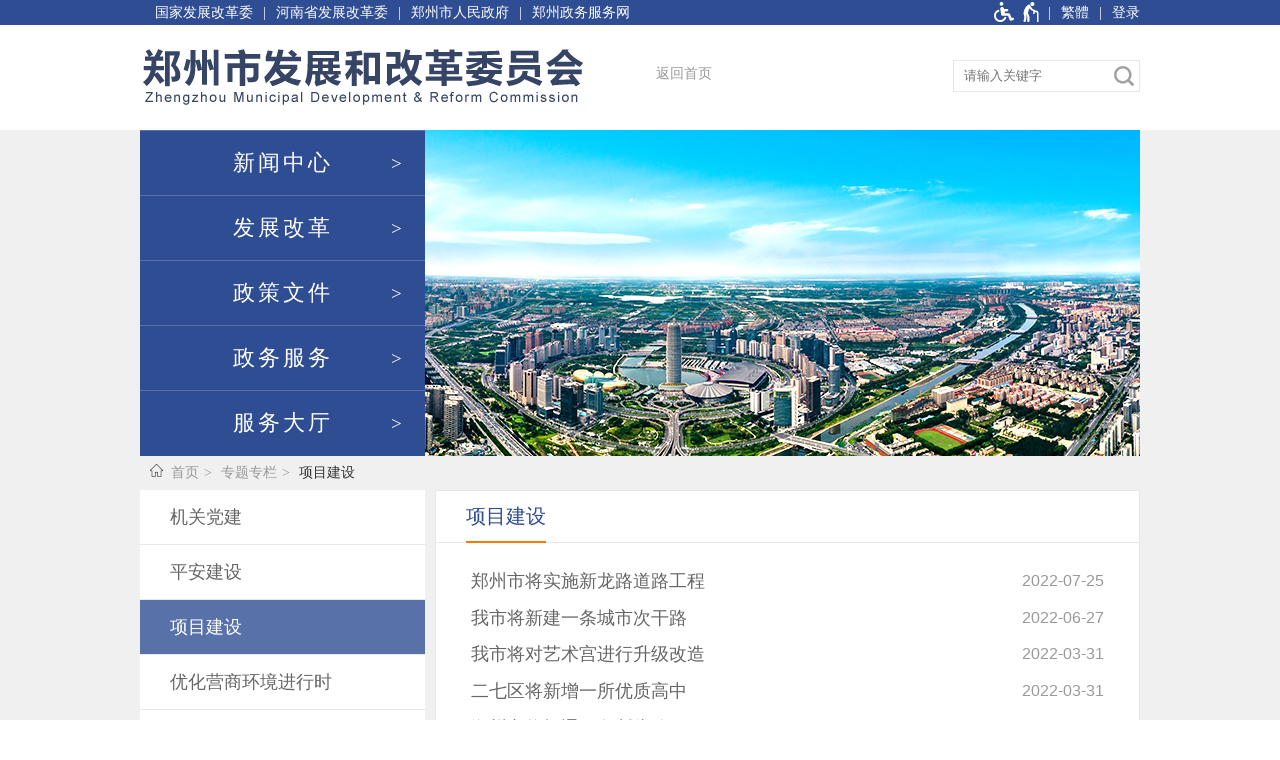

--- FILE ---
content_type: text/html;charset=UTF-8
request_url: https://fgw.zhengzhou.gov.cn/xmjs/index_8.jhtml
body_size: 7435
content:
<!DOCTYPE HTML>
<html>
<head>
		<meta name="SiteName" content="郑州市发展和改革委员会"/>
	<meta name="SiteDomain" content="fgw.zhengzhou.gov.cn"/>
	<meta name="SiteIDCode" content="4101000044">
	<meta name="ColumnName" content="项目建设"/>
	<meta name="ColumnDescription" content="项目建设"/>
	<meta name="ColumnKeywords" content="项目建设">
	<meta name="ColumnType" content="专题专栏">
<script type="text/javascript">
</script>
<script src="/r/cms/global/common/pip_ariaw_plug/pip_ariaw_plug.js"></script>
<script type="text/javascript" src="/r/cms/global/redirect.js"></script>

<script src="/r/cms/global/ariaw/dist/ariaw.all.bundle.js?20250123" ariaw-modules="all, shortcut, concise, concise.fontzoom, pip.help" ariaw-tts-automute ariaw-tts="elephant" ariaw-tts-no-default ariaw-key="5Y0SNZ0XNLvmAbgS" ariaw-modules-except="logo" concise-styles="" ariaw-palette-background-color ariaw-min-chars-length="2" ariaw-selected-style="outline: 3px solid green !important;outline-offset: -2px !important;border-radius: 3px;" ariaw-region-style="outline: 2px solid #ffab00!important;outline-offset: -1px; border-radius: 3px;"></script>
<script src="/r/cms/global/ariaw/pip/ariaw.tts.pip.bundle.js?20241119"></script>
<script src="/r/cms/global/ariaw/pip/ariaw.help.js?20231226"></script>
<script src="/r/cms/global/ariaw/pip/pip.ariaw.help.js?20221212"></script>
<script src="/r/cms/global/ariaw/pip/pip.triggers.bundle.js?20230919" pip-triggers-label="无障碍辅助功能，开启和退出快捷键，Ctrl+Alt+Q" pip-triggers-place="#pip-triggers-container"></script>
<script src="/r/cms/global/ariaw/pip/ariaw.fixed.js?20250328"  defer="defer"></script>





	<meta name="viewport" content="width=device-width, initial-scale=1.0">
	<meta http-equiv="Content-Type" content="text/html; charset=utf-8" />
	<meta http-equiv="keywords" content=""/>
	<meta http-equiv="description" content=""/>
	<meta http-equiv="X-UA-Compatible" content="IE=edge,chrome=1">
	<meta name="renderer" content="webkit">
	<title role="document" aria-description="您已进入郑州市发展和改革委员会网站项目建设页面">项目建设 - 郑州市发展和改革委员会</title>
	<link type="text/css" rel="stylesheet" href="/r/cms/fgw/cn/style/css.css">
	<link type="text/css" rel="stylesheet" href="/r/cms/fgw/cn/style/tree.css">
	<link type="text/css" rel="stylesheet" href="/r/cms/fgw/cn/style/concise.css" media="unknown">
		
	<script type="text/javascript" src="/r/cms/jquery.min.js"></script>
	<script type="text/javascript" src="/r/cms/jquery.cookie.js"></script>
	<script type="text/javascript" src="/r/cms/analytics.js"></script>
	<script type="text/javascript" src="/r/cms/fgw/cn/js/echarts/echarts.min.js"></script>
</head>
<body>
	<script type="text/javascript" src="/r/cms/fgw/cn/js/less.version.js"></script>
	<div class="body">
		<div class="min-wrap">
			<!-- top start -->
			<div class="top-bar">
				<div class="main-wrap">
					<div class="fk">
						<a href="http://www.ndrc.gov.cn/" target="_blank">国家发展改革委</a>
						<a href="http://fgw.henan.gov.cn/" target="_blank">河南省发展改革委</a>
						<a href="http://www.zhengzhou.gov.cn/" target="_blank">郑州市人民政府</a>
						<a href="https://zz.hnzwfw.gov.cn/" target="_blank">郑州政务服务网</a>
					</div>
					<!--用户空间+适老按钮-->
					<div class="top-link">
						<span id="pip-triggers-container"></span>
						<div class="change-links">
							<a id="chinese" data-default="简体" data-changed="繁體" href="javascript:;">繁體</a>
						</div>
				<style type="text/css">
					.user{
						float: right;
						position: relative;
					}
					.user>.login-others{
						margin-left: 15px;
					}
					.login-others>ul{
						display:none;
						font-size:16px;
						font-weight:normal;
						position: absolute;
						width: 143px;
						background: #fff;
						z-index: 900;
						box-sizing: border-box;
						-webkit-box-shadow: 0 3px 4px rgba(0,0,0,0.18);
						box-shadow: 0 3px 4px rgba(0,0,0,0.18);
						-webkit-transition: -webkit-box-shadow .2s;
						transition: box-shadow .2s;
						border-top: 1px solid #e8e8e8;
						right: -57px;
					}
					.login-others:hover>ul{
						display:block;
					}
					.login-others>ul>*{
						display: block!important;
						color: #333;
						padding: 0 20px;
						margin:0;
						box-sizing: border-box;
					}
					.login-others>ul>a:hover{
						background:#4eaae4;
						color:#fff;
						text-decoration: none!important;
					}
					.login-others>ul>*:hover i path{
						fill:#fff;
					}
					.login-others>ul>* i svg{
						vertical-align: middle;
					}
					.login-others>ul>span{
						line-height: 1.5em;
						text-align: center;
						cursor: default;
						padding: 8px 5px;
						border-bottom: 1px solid #e8e8e8;
					}
					.login-others span svg{
						vertical-align: middle;
					}
					.login-others>ul>*:before{
						display:none;
					}
					@media screen and (max-width: 1000px) {
						.user{
							padding-right:10px;
						}
					}
				</style>
				<div class="user clearfix"  aria-label="登录" tabindex="1">
										<a href="javascript:login()" class="login">登录</a>
					<script type="text/javascript">
						function login(){
							var loginUrl="/account/login.jspx";
							location.href=loginUrl;
						}
					</script>
				</div>
					</div>
				</div>
			</div>
			<!-- top end -->
			<!-- header start -->
			<div class="header main-wrap clearfix">
				<a href="/" class="logo" title="郑州市发展和改革委员会网站logo">
					<img src="/r/cms/fgw/cn/images/logo.png"/>
				</a>
				<div class="version-links">
					<a href="/">返回首页</a>	
				</div>
				<script src="/r/cms/chinese.js" type="text/javascript"></script>
				<script type="text/javascript">
					initChinese(document.querySelector("#chinese"), ["title"]);
				</script>
			</div>
      <div class="logo-small"><img src="/r/cms/fgw/cn/images/logo.png" alt="郑州市发展和改革委员会网站logo"></div>
      <div class="gray-bg">
        <div class="main-wrap clearfix">
          <div class="search">
            <form action="/search.jspx" method="get" class="find-bar" onsubmit="return search_submit(this)" aria-label="全文检索" aria-description="">
              <div class="clearfix search-warp">
                  <input type="text" placeholder="请输入关键字" name="q" value="">
                  <input type="submit" value="">
                  <em style="display:none;">查询间隔10秒!</em>
                </div>
            </form>
            <script type="text/javascript">
            var search_submit = function(form){
              var input = form.querySelector("input[name=q]");
              var value = input.value.replace(/(^\s*)|(\s*$)/g, "");
              if(value) {
                //每10秒可以查询一次
                if(jQuery.cookie("s")){
                  var em = form.querySelector("em");
                  em.style.display = "block";
                  setTimeout(function(){
                    em.style.display = "none";
                  }, 2000);
                  return false;
                } else {
                  input.value = value;
                  var date = new Date();
                  date.setTime(date.getTime() + 10000);
                  jQuery.cookie("s", value, {expires:date});
                  return true;
                }
              } else {
                return false;
              }
            }
            </script>
          </div>
          <div class="mobile-menu" aria-label="导航"></div>
              <div class="main-nav clearfix">
                <div id="menu" class="main_wrap" >
                  <ul role="region" aria-label="导航区" aria-description="">
                    <li>
                      <a href="/">首页</a>
                    </li>
                    <li>
                      <a href="/work/index.jhtml">新闻中心</a>
                      <ul>
                        <li class="news-top news-top-center">
                          <a href="https://fgw.zhengzhou.gov.cn/work/9857515.jhtml" target="_blank">
                            <span time="2026-01-20">刘宁在十一届省纪委六次全会上强调  全面贯彻二十届中央纪委五次全会精神  以更高标准更实举措推进全面从严治党</span>
                            <p></p>
                          </a>
                        </li>
                        <div class="box-1 underline-title">
                          <div class="box-title clearfix">
                            <span class="tab-node">工作动态</span>
                            <span class="tab-node" aria-flowto="tab-content-zscd">政声传递</span>
                          </div>
                          <div class="box-content">
                            <div class="news-list tab-node">
                                <a href="https://fgw.zhengzhou.gov.cn/work/9857515.jhtml" target="_blank">
                                  <span>刘宁在十一届省纪委六次全会上强调  全面贯彻二十届中央纪委五次全会精神  以更高标准更实举措推进全面从严治党</span>
                                  <em>2026-01-20</em>
                                </a>
                                <a href="https://fgw.zhengzhou.gov.cn/work/9856931.jhtml" target="_blank">
                                  <span>全市发展和改革工作会议召开</span>
                                  <em>2026-01-19</em>
                                </a>
                                <a href="https://fgw.zhengzhou.gov.cn/work/9856842.jhtml" target="_blank">
                                  <span>十九城产业新坐标·河南经济新方位丨 郑州：算力明珠 闪耀中原 超聚变赋能千行百业</span>
                                  <em>2026-01-19</em>
                                </a>
                              <a href="https://fgw.zhengzhou.gov.cn/work/index.jhtml" class="small-more">查看更多>></a>
                            </div>
                            <div class="news-list tab-node">
                                <a href="https://fgw.zhengzhou.gov.cn/zscd/9856709.jhtml" target="_blank">
                                  <span>习近平会见加拿大总理卡尼</span>
                                  <em>2026-01-19</em>
                                </a>
                                <a href="https://fgw.zhengzhou.gov.cn/zscd/9856625.jhtml" target="_blank">
                                  <span>李强主持召开国务院常务会议 听取提振消费专项行动进展情况汇报并研究加快培育服务消费新增长点等促消费举措等</span>
                                  <em>2026-01-19</em>
                                </a>
                                <a href="https://fgw.zhengzhou.gov.cn/zscd/9856612.jhtml" target="_blank">
                                  <span>《求是》杂志发表习近平总书记重要文章《在中央城市工作会议上的讲话》</span>
                                  <em>2026-01-16</em>
                                </a>
                              <a href="https://fgw.zhengzhou.gov.cn/zscd/index.jhtml" class="small-more">查看更多>></a>
                            </div>
                          </div>                           
                        </div>
                      </ul>
                    </li>
                    <li>
                      <a href="/rule/index.jhtml">发展改革</a>
                      <ul>
                        <li class="menu-list four clearfix">
                          <a href="https://fgw.zhengzhou.gov.cn/rule/index.jhtml">法律法规</a>
                          <a href="https://fgw.zhengzhou.gov.cn/tzgg/index.jhtml">体制改革</a>
                          <a href="https://fgw.zhengzhou.gov.cn/gdzctz/index.jhtml">固定资产投资</a>
                          <a href="https://fgw.zhengzhou.gov.cn/czmy/index.jhtml">财政贸易</a>
                        </li>
                        <li class="menu-list four clearfix">
                          <a href="https://fgw.zhengzhou.gov.cn/gyfz/index.jhtml">工业发展</a>
                          <a href="https://fgw.zhengzhou.gov.cn/ncjj/index.jhtml">农村经济</a>
                          <a href="https://fgw.zhengzhou.gov.cn/csfz/index.jhtml">城市发展</a>
                          <a href="https://fgw.zhengzhou.gov.cn/dqjj/index.jhtml">地区经济</a>
                          <a href="https://fgw.zhengzhou.gov.cn/hjzy/index.jhtml">环境资源</a>
                        </li>
                        <li class="menu-list four clearfix">
                          <a href="https://fgw.zhengzhou.gov.cn/gjscy/index.jhtml">高技术产业</a>
                          <a href="https://fgw.zhengzhou.gov.cn/shfz/index.jhtml">社会发展</a>
                          <a href="https://fgw.zhengzhou.gov.cn/xzsp/index.jhtml">行政审批</a>
                          <a href="https://fgw.zhengzhou.gov.cn/jccy/index.jhtml">基础产业</a>
                          <a href="https://fgw.zhengzhou.gov.cn/fzgh/index.jhtml">发展规划</a>
                        </li>
                        <li class="menu-list four clearfix">
                          <a href="https://fgw.zhengzhou.gov.cn/nyfz/index.jhtml">能源发展</a>
                          <a href="https://fgw.zhengzhou.gov.cn/ztcyjj/index.jhtml">组团和产业集聚</a>
                          <a href="https://fgw.zhengzhou.gov.cn/fwyfz/index.jhtml">服务业发展</a>
                          <a href="https://fgw.zhengzhou.gov.cn/sjsp/index.jhtml">设计审批</a>
                          <a href="https://fgw.zhengzhou.gov.cn/jianshe/index.jhtml">重点项目建设</a>
                        </li>
                      </ul>
                    </li>
                    <li>
                      <a href="/wfgw/index.jhtml">政策文件</a>
                      <ul>
                        <div class="box-1 underline-title">
                          <div class="box-title clearfix">
                            <span class="tab-node" aria-flowto="tab-content-wfgw">委发公文</span>
                            <span class="tab-node" aria-flowto="tab-content-zcdt">政策解读</span>
                          </div>
                          <div class="box-content">
                            <div class="news-list tab-node" id="tab-content-wfgw">
                                <a href="https://public.zhengzhou.gov.cn/D0107Y/9833967.jhtml" target="_blank">
                                  <span>郑州市发展改革委等四部门关于郑州市市区再生水价格有关事项的通知</span>
                                  <em>2026-01-07</em>
                                </a>
                                <a href="https://public.zhengzhou.gov.cn/D0107Y/9589517.jhtml" target="_blank">
                                  <span>关于进一步落实养老服务机构用水用电用气用热价格政策的通知</span>
                                  <em>2025-09-03</em>
                                </a>
                                <a href="https://public.zhengzhou.gov.cn/D0107Y/9571578.jhtml" target="_blank">
                                  <span>关于印发郑州市落实碳排放双控制度体系工作方案的通知</span>
                                  <em>2025-08-28</em>
                                </a>
                                <a href="https://public.zhengzhou.gov.cn/D0107Y/9367746.jhtml" target="_blank">
                                  <span>关于印发《郑州市政府投资项目初步设计审批管理办法》的通知</span>
                                  <em>2025-06-05</em>
                                </a>
                                <a href="https://public.zhengzhou.gov.cn/D0107Y/9312933.jhtml" target="_blank">
                                  <span>关于印发郑州市促进民营经济高质量发展实施方案的通知</span>
                                  <em>2025-05-15</em>
                                </a>
                                <a href="https://public.zhengzhou.gov.cn/D0107Y/8809845.jhtml" target="_blank">
                                  <span>关于印发《郑州市中央预算内投资项目管理办法》的通知</span>
                                  <em>2024-11-13</em>
                                </a>
                              <a href="https://fgw.zhengzhou.gov.cn/wfgw/index.jhtml" class="small-more">查看更多>></a>
                            </div>
                            <div class="news-list tab-node" id="tab-content-zcdt">
                                <a href="https://public.zhengzhou.gov.cn/D3602Y/9834009.jhtml" target="_blank">
                                  <span>《关于郑州市市区再生水价格有关事项的通知》政策解读</span>
                                  <em>2026-01-07</em>
                                </a>
                                <a href="https://public.zhengzhou.gov.cn/D3602Y/9589527.jhtml" target="_blank">
                                  <span>《关于进一步落实养老服务机构用水用电用气用热价格政策的通知》政策解读</span>
                                  <em>2025-09-03</em>
                                </a>
                                <a href="https://public.zhengzhou.gov.cn/D3602Y/9571606.jhtml" target="_blank">
                                  <span>《郑州市落实碳排放双控制度体系工作方案》政策解读</span>
                                  <em>2025-08-28</em>
                                </a>
                                <a href="https://public.zhengzhou.gov.cn/D3602Y/9367493.jhtml" target="_blank">
                                  <span>《郑州市政府投资项目初步设计审批管理办法》政策解读</span>
                                  <em>2025-06-05</em>
                                </a>
                                <a href="https://public.zhengzhou.gov.cn/D3602Y/9316100.jhtml" target="_blank">
                                  <span>《郑州市促进民营经济高质量发展实施方案》政策解读</span>
                                  <em>2025-05-15</em>
                                </a>
                                <a href="https://public.zhengzhou.gov.cn/D3602Y/8809888.jhtml" target="_blank">
                                  <span>《郑州市中央预算内投资项目管理办法》政策解读</span>
                                  <em>2024-11-13</em>
                                </a>
                              <a href="https://fgw.zhengzhou.gov.cn/zcdt/index.jhtml" class="small-more">查看更多>></a>
                            </div>
                          </div>                           
                        </div>
                      </ul>
                    </li>
                    <li>
                      <a id="hnzwfw2021" href="https://zz.hnzwfw.gov.cn/zzzw/item/deptInfo.do?deptUnid=001003008002009&deptName=市发展改革委&areaCode=410100000000&region=410100000000&creditCode=11410100005252100Y">政务服务</a>
                    </li>
                    <li>
                      <a href="/gzzd/index.jhtml">服务大厅</a>
                      <ul>
                        <li class="service-hall-list">
                          <a href="https://zz.hnzwfw.gov.cn/zzzw/item/deptInfo.do?deptUnid=001003008002009&deptName=%E5%B8%82%E5%8F%91%E5%B1%95%E6%94%B9%E9%9D%A9%E5%A7%94&areaCode=410100000000" aria-label="行政权责事项清单">
                            <i>a</i>
                            <span>行政权责事项清单</span>
                          </a>
                          <a href="https://fgw.zhengzhou.gov.cn/tzba/index.jhtml" target="_blank" aria-label="投资备案">
                            <i>b</i>
                            <span>投资备案</span>
                          </a>
                          <a href="https://fgw.zhengzhou.gov.cn/gzzd/index.jhtml" aria-label="工作制度">
                            <i>c</i>
                            <span>工作制度</span>
                          </a>
                          <a href="https://zz.hnzwfw.gov.cn/zzzw/item/deptInfo.do?deptUnid=001003008002009&deptName=%E5%B8%82%E5%8F%91%E5%B1%95%E5%92%8C%E6%94%B9%E9%9D%A9%E5%A7%94%E5%91%98%E4%BC%9A&areaCode=410100000000" aria-label="工作制度">
                            <i>j</i>
                            <span>办事服务</span>
                          </a>
                          <a href="https://fgw.zhengzhou.gov.cn/xzzq/index.jhtml" aria-label="下载专区">
                            <i>e</i>
                            <span>下载专区</span>
                          </a>
                          <a id="last-link" href="/ldjj/index.jhtml" aria-label="组织机构">
                            <i>g</i>
                            <span>组织机构</span>
                          </a>
                        </li>
                      </ul>
                    </li>
                  </ul>
                </div>
              </div>
              <script type="text/javascript">
                (function(){
                  var main_wrap = $('.main_wrap');
                  main_wrap.find('>ul>li>a').bind('focus', function(){
                    main_wrap.find('>ul>li').removeClass('hover');
                    $(this).parents('li').addClass('hover');
                  });
                  main_wrap.find('>ul>li').bind('mouseout', function(){
                    main_wrap.find('>ul>li').removeClass('hover');
                  });
                  
                  var lastlink = function (){
                    $('#last-link').bind("keydown", function(event){
                      if(event.keyCode == 16) {
                        $('#last-link').unbind("keydown").bind("keyup", function(){
                          if(event.keyCode == 16){
                            $('#last-link').bind("keydown", lastlink());
                          }
                        });
                      }
                      if(event.keyCode == 9){
                        main_wrap.find('>ul>li').removeClass('hover');
                      }
                    });
                  }
                  
                  lastlink();
                  
                  $('#last-link').bind("blur", function(event){
                    if(ARIAW.instance().read.sequence){
                      main_wrap.find('>ul>li').removeClass('hover');
                    }
                  })
                  
                  $('.mobile-menu').click(function(event){
                    event.stopPropagation();
                    if(main_wrap.hasClass('main-nav-block')){
                      main_wrap.removeClass('main-nav-block');
                    }else{
                      main_wrap.addClass('main-nav-block');
                    }
                  });
                  
                  $(document).click(function(){
                    main_wrap.removeClass('main-nav-block');
                  });
                })();
              </script>
              <div class="banner"></div>
            </div>
          </div>
<div class="min-wrap gray-bg">
	<div class="main-wrap archive">
		<div class="location clearfix">
			<a href="/">首页</a>
			<a href="/jgdj/index.jhtml">专题专栏</a>
			<span tabindex="0">项目建设</span>
		</div>
		<script type="text/javascript">
		$(function() {
			var Accordion = function(el, multiple) {
				this.el = el || {};
				this.multiple = multiple || false;

				// Variables privadas
				var links = this.el.find('.link');
				// Evento
				links.on('click', {el: this.el, multiple: this.multiple}, this.dropdown)
			}
			Accordion.prototype.dropdown = function(e) {
				var $el = e.data.el;
				$this = $(this),
				$next = $this.next('ul');
				$next.slideToggle();
				$this.parent().toggleClass('open');
				if (!e.data.multiple) {
					$el.find('.submenu').not($next).slideUp().parent().removeClass('open');
				};
			}   
			var accordion = new Accordion($('#accordion'), false);
		});
		</script>
		<div class="body-wrap">
			<div class="sub-nav-left">
				<ul id="accordion" class="accordion" role="region" aria-label="子栏目导航区" aria-description="">
		<a href="https://fgw.zhengzhou.gov.cn/jgdj/index.jhtml" >
			<div class="link ">机关党建</div>
		</a>
		<a href="https://fgw.zhengzhou.gov.cn/pajs/index.jhtml" >
			<div class="link ">平安建设</div>
		</a>
		<a href="https://fgw.zhengzhou.gov.cn/xmjs/index.jhtml" >
			<div class="link focus">项目建设</div>
		</a>
		<a href="http://www.zhengzhou.gov.cn/yshj/index.jhtml" >
			<div class="link ">优化营商环境进行时</div>
		</a>
		<a href="http://fgw.zhengzhou.gov.cn/zdxm.jhtml" >
			<div class="link ">郑州市重点项目建设</div>
		</a>
		<a href="http://xy.zhengzhou.gov.cn/sgs/" target="_blank">
			<div class="link ">行政许可和行政处罚公示</div>
		</a>
		<a href="https://fgw.zhengzhou.gov.cn/jgjc/index.jhtml" >
			<div class="link ">市场价格监测</div>
		</a>
		<a href="https://fgw.zhengzhou.gov.cn/jswm/index.jhtml" >
			<div class="link ">精神文明建设</div>
		</a>
		<a href="https://fgw.zhengzhou.gov.cn/wjjczz/index.jhtml" >
			<div class="link ">稳经济促增长政策</div>
		</a>
		<a href="https://fgw.zhengzhou.gov.cn/jnjtlsfz/index.jhtml" >
			<div class="link ">节能降碳 绿色发展</div>
		</a>
				</ul>
			</div>
			<div class="mr-10"></div>
			<div class="box-tab sub-box-c">
<div class="sub-title clearfix">
			<span class="box-title-name">项目建设</span>
	<span class="arrow-down"></span>
	<script type="text/javascript">
		(function(){
			$('.sub-title span:last').click(function(event){
				event.stopPropagation();
				if($(this).hasClass("arrow-up")){
					$(this).removeClass("arrow-up");
					$('.sub-nav').removeClass("sub-nav-block");
				}else{
					$(this).addClass("arrow-up");
					$('.sub-nav').addClass("sub-nav-block");
				}
			});
			$(document).click(function(){
				$('.sub-title span:last').removeClass("arrow-up");
				$('.sub-nav').removeClass("sub-nav-block");
			});
		})()
	</script>
</div>
<div class="sub-nav">
	<ul class="clearfix">
			<a href="https://fgw.zhengzhou.gov.cn/jgdj/index.jhtml">
				机关党建
			</a>
			<a href="https://fgw.zhengzhou.gov.cn/pajs/index.jhtml">
				平安建设
			</a>
			<a href="https://fgw.zhengzhou.gov.cn/xmjs/index.jhtml" class="focus">
				项目建设
			</a>
			<a href="http://www.zhengzhou.gov.cn/yshj/index.jhtml">
				优化营商环境进行时
			</a>
			<a href="http://fgw.zhengzhou.gov.cn/zdxm.jhtml">
				郑州市重点项目建设
			</a>
			<a href="http://xy.zhengzhou.gov.cn/sgs/">
				行政许可和行政处罚公示
			</a>
			<a href="https://fgw.zhengzhou.gov.cn/jgjc/index.jhtml">
				市场价格监测
			</a>
			<a href="https://fgw.zhengzhou.gov.cn/jswm/index.jhtml">
				精神文明建设
			</a>
			<a href="https://fgw.zhengzhou.gov.cn/wjjczz/index.jhtml">
				稳经济促增长政策
			</a>
			<a href="https://fgw.zhengzhou.gov.cn/jnjtlsfz/index.jhtml">
				节能降碳 绿色发展
			</a>
	</ul>
</div>				<div class="box-2" role="region" aria-label="信息列表区" aria-description="">
					<div class="box-title clearfix first">
						<span class="box-title-name">项目建设</span>
					</div>
					<div class="box-content">
						<div class="news-list dot-b mt-none">
								<a href="https://fgw.zhengzhou.gov.cn/xmjs/6599505.jhtml" target="_blank">
									<span>郑州市将实施新龙路道路工程</span>
									<em>2022-07-25</em>
								</a>
								<a href="https://fgw.zhengzhou.gov.cn/xmjs/6520619.jhtml" target="_blank">
									<span>我市将新建一条城市次干路</span>
									<em>2022-06-27</em>
								</a>
								<a href="https://fgw.zhengzhou.gov.cn/xmjs/6352248.jhtml" target="_blank">
									<span>我市将对艺术宫进行升级改造</span>
									<em>2022-03-31</em>
								</a>
								<a href="https://fgw.zhengzhou.gov.cn/xmjs/6352255.jhtml" target="_blank">
									<span>二七区将新增一所优质高中</span>
									<em>2022-03-31</em>
								</a>
								<a href="https://fgw.zhengzhou.gov.cn/xmjs/6293892.jhtml" target="_blank">
									<span>郑州市将打通一条断头路</span>
									<em>2022-03-02</em>
								</a>
								<a href="https://fgw.zhengzhou.gov.cn/xmjs/6257247.jhtml" target="_blank">
									<span>我市将实施金水河综合整治工程</span>
									<em>2022-02-07</em>
								</a>
						</div>
<div class="page-tile">
	<a href="index_2.jhtml" class="prev" aria-label="上一页"></a>
	<a href="index.jhtml" aria-label="第1页">1</a>
		<a href="index_2.jhtml" aria-label="第2页">2</a>
	<a class="focus" aria-label="当前第3页">3</a>
	<em>共 26 条</em>
</div>
					</div>
				</div>
			</div>
		</div>
	</div>
</div>
		<div class="footer">
			<div class="main-wrap" role="region" aria-label="底部功能区" aria-roledescription="">
								<div class="con">
					<table cellpadding="0" cellspacing="0" border="0" width="100%">
						<tr>
							<td>
								<a href="https://bszs.conac.cn/sitename?method=show&id=1356E099EFDE167CE053012819ACE574" target="_blank"><img src="/r/cms/global/common/site_info/site_foot_conac_red.png" alt="党政机关网站标识"/></a>
							</td>
							<td style="width:80%;">
								<div>
									<a href="/map.jhtml">网站地图 </a>
									<span class="step"></span>
									<a href="/lxwm/index.jhtml">联系我们</a>
								</div>								
								<div>
									<span class="m-visible">主办单位：郑州市发展和改革委员会</span>
									<span>办公地址：嵩山南路96号河南工业大学院内</span>
									<span>联系电话：0371-67177796</span>
								</div>
								<div>
									<a class="m-visible" href="javascript:void(0)" style="cursor:default;text-decoration: none;">网站标识码：4101000044</a>
									<a href="https://beian.miit.gov.cn/" target="_blank" class="m-visible">豫ICP备2023027530号-1</a>
									<a href="https://www.beian.gov.cn/portal/registerSystemInfo?recordcode=41010302002387" target="_blank" class="m-visible">
									<img src="/r/cms/global/common/site_info/site_foot_beian.png" style="vertical-align:middle;margin-bottom:4px;">
									豫公网安备 41010302002387号
									</a>
								</div>
							</td>
							<td><a href="https://zfwzgl.www.gov.cn/exposure/jiucuo.html?site_code=4101000044" target="_blank"><img src="/r/cms/global/common/site_info/site_foot_jiucuo.png" alt="政府网站找错"/></a></td>
						</tr>
					</table>
				
				</div>
			</div>
		</div>
	</div>
</div>
<script type="text/javascript">
	$(".box-1").each(function() {
		var tabs = $(this).find(".box-title .tab-node");
		var contents = $(this).find(".box-content .tab-node");
		var count = tabs.length;
		if (count > 0) {
			var index = 0;
			tabs.eq(0).addClass("focus");
			contents.eq(0).addClass("focus");
			tabs.mouseenter(function() {
				tabs.eq(index).removeClass("focus");
				contents.eq(index).removeClass("focus");
				index = $(this).index();
				tabs.eq(index).addClass("focus");
				contents.eq(index).addClass("focus");
			});
		}
	});
</script>
</body>
</html>

--- FILE ---
content_type: text/css
request_url: https://fgw.zhengzhou.gov.cn/r/cms/fgw/cn/style/tree.css
body_size: 824
content:
/*左侧树状菜单*/
.accordion {
    width: 100%;
    max-width: 360px;
    margin: 0 auto 20px;
    background: #FFF;
    -webkit-border-radius: 4px;
    -moz-border-radius: 4px;
    border-radius: 4px;
}
.accordion a{
    display:block;
    color:#fff;
}
.accordion .link {
    cursor: pointer;
    display: block;
    padding: 15px 0 15px 30px;
    background-color:#fff;
    color: #666666;
    font-size: 1em;
    border-bottom: 1px solid #e8e8e8;
    box-sizing:border-box;
    position: relative;
    font-family: "Microsoft Yahei";
}
.accordion .link.more{
    background-color: #51b2d4;
    border-bottom: 1px solid #91D0E6;
    color: #fff;
}
.accordion .link.more span:after{
    content: ">";
    font-family: Simsun;
    position: absolute;
    right: 20px;
    font-weight:bold;
}
.accordion .focus {
    color: #fff;
    background-color: #5971a9;
}
.accordion li:last-child .link {
    border-bottom: 0;
}
.accordion li i {
    position: absolute;
    top: 16px;
    left: 12px;
    font-size: 18px;
    color: #595959;
    -webkit-transition: all 0.4s ease;
    -o-transition: all 0.4s ease;
    transition: all 0.4s ease;
}
.accordion li i.fa-chevron-down {
    right: 12px;
    left: auto;
    font-size: 16px;
}
.accordion li.open .link {
    color: #b63b4d;
}
.accordion li.open i {
    color: #b63b4d;
}
.accordion li.open i.fa-chevron-down {
    -webkit-transform: rotate(180deg);
    -ms-transform: rotate(180deg);
    -o-transform: rotate(180deg);
    transform: rotate(180deg);
}
.submenu {
    display: none;
    background-color: #daecf3;
    font-size: .875em;
}
.submenu li {
    border-bottom:1px solid #fff;
}
.submenu div{
    padding:10px 10px 10px 30px;
    color: #34809A;
}
.submenu div:before{
    content: "";
    width: 4px;
    height: 4px;
    margin-right: 8px;
    display: inline-block;
    background-color: #999;
    vertical-align:middle;
}
.submenu div.focus{
    background-color: #87c9e0;
    color: #fff;
}
.submenu div.focus:before{
    background-color: #fff;
}
.submenu a:hover div.focus{
    color: #fff;
    background-color: #87c9e0;
} 
.submenu a {
    display: block;
    text-decoration: none;
}
.submenu .focus a{
    color: #fff;
}
.accordion a:hover div, .submenu a:hover {
    color: #ff7900;
    text-decoration:underline;
}
.accordion a:hover .focus{
    background-color:#5971a9;
    color:#fff;
}
.submenu a:hover .focus{
    background-color:#fafafa;
    color: #6695cf;
}

.accordion>div:first-child span:after {
    content:""!important;
}